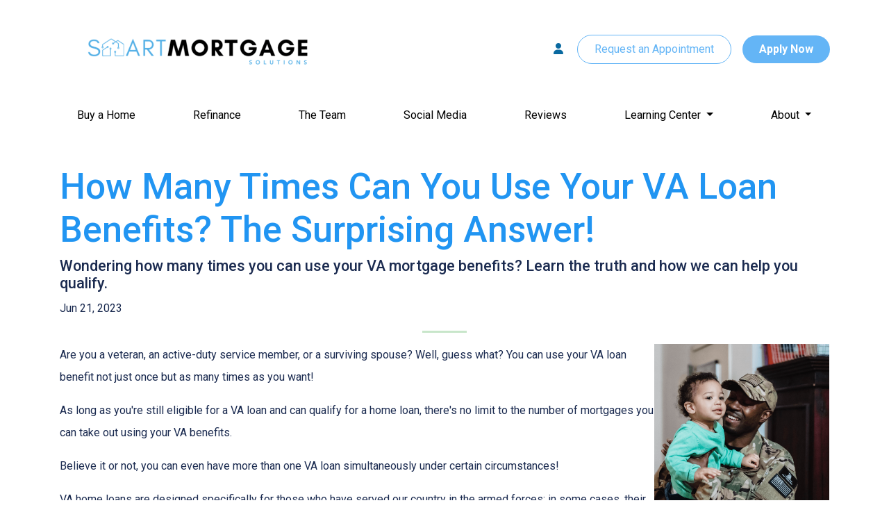

--- FILE ---
content_type: text/html; charset=UTF-8
request_url: https://www.smartmtg.com/blog/how-many-times-can-you-use-your-va-loan-benefits-the-surprising-answer
body_size: 5174
content:
<!DOCTYPE html>
<html lang="en">
<head>
    <meta charset="UTF-8">
    <meta name="viewport" content="width=device-width, initial-scale=1.0">
        <title>How Many Times Can You Use Your VA Loan Benefits? The Surprising Answer! - Smart Mortgage Solutions LLC</title>
    <meta name="title" content="How Many Times Can You Use Your VA Loan Benefits? The Surprising Answer! - Smart Mortgage Solutions LLC">
    <meta name="description" content="Wondering how many times you can use your VA mortgage benefits? Learn the truth and how we can help you qualify.">
    <meta name="keywords" content="va loan, home loan for veterans, government loans for home improvement, refinance, cash out refi">
    <meta name="robots" content="index, follow">
    <meta name="language" content="English">
    <link rel="canonical" href="https://www.smartmtg.com/blog/how-many-times-can-you-use-your-va-loan-benefits-the-surprising-answer">
    <meta property="og:image" content="https://d2vfmc14ehtaht.cloudfront.net/9550632135c787760e/40b60a8ec25df2580302e0b85c1a57a655904aa4.png" />
    <meta property="og:title" content="How Many Times Can You Use Your VA Loan Benefits? The Surprising Answer! - Smart Mortgage Solutions LLC" />
    <meta property="og:description" content="Wondering how many times you can use your VA mortgage benefits? Learn the truth and how we can help you qualify." />
    <meta property="twitter:image" content="https://d2vfmc14ehtaht.cloudfront.net/9550632135c787760e/40b60a8ec25df2580302e0b85c1a57a655904aa4.png" />
    <meta property="twitter:card" content="summary_large_image" />
    <meta property="twitter:title" content="How Many Times Can You Use Your VA Loan Benefits? The Surprising Answer! - Smart Mortgage Solutions LLC" />

    

    <style type="text/css">.section-banner-inner {
    min-height: 180px;
background-image: url(https://d2vfmc14ehtaht.cloudfront.net/b7920f33c6fdd71229/048f72513e5977be407690157a9fa899b606d401.png?format=webp?format=webp)!important;
}

header #navbar-top a.nav-link { color: #000000 !important; }
body footer p { color: #FFFFFF !important; }
body footer a[href] { color: #FFFFFF !important; }





                      
:root {
        --color-primary-main: inherit;
        --color-primary-light: inherit;
        --color-primary-lighter: inherit;
        --color-primary-lightest: inherit;
        --color-primary-dark: inherit;
        --color-primary-darker: inherit;
        --color-primary-darkest: inherit;
        --color-secondary-main: inherit;
        --color-secondary-light: inherit;
        --color-secondary-lighter: inherit;
        --color-secondary-lightest: inherit;
        --color-secondary-dark: inherit;
        --color-secondary-darker: inherit;
        --color-secondary-darkest: inherit;

        --color-text-main: inherit;
        --color-text-light: inherit;
        --color-text-lighter: inherit;
        --color-text-lightest: inherit;
        --color-text-dark: inherit;
        --color-text-darker: inherit;
        --color-text-darkest: inherit;
        --color-canvas-default-transparent: rgba(255,255,255,0);
        --color-page-header-bg: #f6f8fa;
        --color-marketing-icon-primary: #218bff;
        --color-marketing-icon-secondary: #54aeff;
        --color-diff-blob-addition-num-text: #24292f;
        --color-diff-blob-addition-fg: #24292f;
        --color-diff-blob-addition-num-bg: #ccffd8;
        --color-diff-blob-addition-line-bg: #e6ffec;
        --color-diff-blob-addition-word-bg: #abf2bc;
        --color-diff-blob-deletion-num-text: #24292f;
    }</style>

    <style type="text/css">header #navbar-top a.nav-link { color: #000000 !important; }
body footer p { color: #FFFFFF !important; }
body footer a[href] { color: #FFFFFF !important; }
</style>


<link rel="dns-prefetch" href="//di1v4rx98wr59.cloudfront.net">
<link rel="dns-prefetch" href="//d2vfmc14ehtaht.cloudfront.net">
<link rel="dns-prefetch" href="//fonts.gstatic.com">

                        <link rel="stylesheet" href="https://d2vfmc14ehtaht.cloudfront.net/optimized/css/35ebd42fb0e311e2b3403a47090418e1b00510f2.css">
                <style type="text/css">
    :root {
        --color-primary-main: inherit;
        --color-primary-light: inherit;
        --color-primary-lighter: inherit;
        --color-primary-lightest: inherit;
        --color-primary-dark: inherit;
        --color-primary-darker: inherit;
        --color-primary-darkest: inherit;
        --color-secondary-main: inherit;
        --color-secondary-light: inherit;
        --color-secondary-lighter: inherit;
        --color-secondary-lightest: inherit;
        --color-secondary-dark: inherit;
        --color-secondary-darker: inherit;
        --color-secondary-darkest: inherit;

        --color-text-main: inherit;
        --color-text-light: inherit;
        --color-text-lighter: inherit;
        --color-text-lightest: inherit;
        --color-text-dark: inherit;
        --color-text-darker: inherit;
        --color-text-darkest: inherit;
        --color-canvas-default-transparent: rgba(255,255,255,0);
        --color-page-header-bg: #f6f8fa;
        --color-marketing-icon-primary: #218bff;
        --color-marketing-icon-secondary: #54aeff;
        --color-diff-blob-addition-num-text: #24292f;
        --color-diff-blob-addition-fg: #24292f;
        --color-diff-blob-addition-num-bg: #ccffd8;
        --color-diff-blob-addition-line-bg: #e6ffec;
        --color-diff-blob-addition-word-bg: #abf2bc;
        --color-diff-blob-deletion-num-text: #24292f;
    }
</style>

    <link rel="shortcut icon" href="https://di1v4rx98wr59.cloudfront.net/8f5c3b17d39c9/0133ca6ebc9a0c57cfa238bec381a29ea1917da0.png">
    <link rel="icon" href="https://di1v4rx98wr59.cloudfront.net/8f5c3b17d39c9/0133ca6ebc9a0c57cfa238bec381a29ea1917da0.png">
</head>
<body>

    <header>
    <div class="topbar">
        <div class="row">
            <div class="col d-flex align-items-center">
                <a class="navbar-brand" href="/">
                    <img class="img-fluid" src="https://di1v4rx98wr59.cloudfront.net/8f5c3b17d39c9/219b215e908d6f73fc6d4b0d1c85b65bbc4dc440.png" alt="Smart Mortgage Solutions LLC">
                </a>
            </div>
            <div class="col-auto d-xl-none d-flex my-3">
                <a class="btn btn-primary btn-mobile-nav d-flex d-xl-none ml-auto mr-2" href="tel: +15612995825"><i class="fa-regular fa-phone"></i></a>

                <div class="navbar-light">
                    <button class="btn-mobile-nav navbar-toggler" type="button" data-toggle="collapse" data-target="#navbar-top" aria-controls="navbar-top" aria-expanded="false" aria-label="Toggle navigation">
                        <span class="navbar-toggler-icon"></span>
                    </button>
                </div>
            </div>
            <div class="col-auto d-none d-xl-flex align-items-center">
                                    <ul class="nav justify-content-center align-items-center justify-content-sm-end">
                                                <li class="nav-item p-1 mr-3">
            <a class="nav-link p-0" href="/loan-officer" title="Locate a Loan Officer">
                <i class="fa fa-user" aria-hidden="true"></i>
            </a>
        </li>
        </ul>
                    <div class="separator"></div>
                                
                                    <a href="/contact-us" class="btn btn-outline-primary mr-3">Request an Appointment</a>
                    <a href="/apply-now" class="btn btn-primary text-white">Apply Now</a>
                            </div>
        </div>
    </div>

    <nav>
        <div class="container px-0">
            <div class="collapse navbar-collapse" id="navbar-top">
                <ul class="navbar-nav w-100 d-flex justify-content-around">
                                                                        <li class="nav-item">
                                <a class="nav-link text-nowrap" href="/home-purchase">Buy a Home</a>
                            </li>
                                                                                                <li class="nav-item">
                                <a class="nav-link text-nowrap" href="/home-refinance">Refinance</a>
                            </li>
                                                                                                <li class="nav-item">
                                <a class="nav-link text-nowrap" href="/people">The Team</a>
                            </li>
                                                                                                <li class="nav-item">
                                <a class="nav-link text-nowrap" href="/social-media">Social Media</a>
                            </li>
                                                                                                <li class="nav-item">
                                <a class="nav-link text-nowrap" href="/testimonials">Reviews</a>
                            </li>
                                                                                                <li class="dropdown nav-item">
                                <a href="#" class="dropdown-toggle nav-link text-nowrap" data-toggle="dropdown">
                                    Learning Center
                                </a>
                                <ul class="dropdown-menu">
                                                                            <li class="nav-item">
                                            <a href="/loan-programs" class="nav-link text-nowrap">
                                                Loan Programs
                                            </a>
                                        </li>
                                                                            <li class="nav-item">
                                            <a href="/loan-process" class="nav-link text-nowrap">
                                                Loan Process
                                            </a>
                                        </li>
                                                                            <li class="nav-item">
                                            <a href="/mortgage-calculators" class="nav-link text-nowrap">
                                                Mortgage Calculators
                                            </a>
                                        </li>
                                                                            <li class="nav-item">
                                            <a href="/mortgage-basics" class="nav-link text-nowrap">
                                                Mortgage Basics
                                            </a>
                                        </li>
                                                                            <li class="nav-item">
                                            <a href="/online-forms" class="nav-link text-nowrap">
                                                Online Forms
                                            </a>
                                        </li>
                                                                            <li class="nav-item">
                                            <a href="/faq" class="nav-link text-nowrap">
                                                FAQ
                                            </a>
                                        </li>
                                                                            <li class="nav-item">
                                            <a href="/blog" class="nav-link text-nowrap">
                                                Blog
                                            </a>
                                        </li>
                                                                    </ul>
                            </li>
                                                                                                <li class="dropdown nav-item">
                                <a href="#" class="dropdown-toggle nav-link text-nowrap" data-toggle="dropdown">
                                    About
                                </a>
                                <ul class="dropdown-menu">
                                                                            <li class="nav-item">
                                            <a href="/about-us" class="nav-link text-nowrap">
                                                About Us
                                            </a>
                                        </li>
                                                                            <li class="nav-item">
                                            <a href="/contact-us" class="nav-link text-nowrap">
                                                Contact
                                            </a>
                                        </li>
                                                                            <li class="nav-item">
                                            <a href="/testimonials" class="nav-link text-nowrap">
                                                Testimonials
                                            </a>
                                        </li>
                                                                    </ul>
                            </li>
                                            
                                                                <li class="d-xl-none nav-item">
        <a class="nav-link" href="/loan-officer" title="Locate a Loan Officer">
            Locate a Loan Officer
        </a>
    </li>
                    
                                    </ul>
            </div>
        </div>
    </nav>

</header>
    
<div class="container py-5 px-3">
        <div class="row">
            <div class="col">
                <h1 class="blog-editable-title text-primary-darker">How Many Times Can You Use Your VA Loan Benefits? The Surprising Answer!</h1>
                                    <h5 class="blog-editable-excerpt">Wondering how many times you can use your VA mortgage benefits? Learn the truth and how we can help you qualify.</h5>
                                                    <span class="blog-editable-date">Jun 21, 2023</span>
                                                    <ul class="blog-editable-categories">
                                            </ul>
                                <hr>
            </div>
        </div>
                    <div id="blog-content-editable-row" class="row">
                                <div class="blog-content-editable-col  col-12 ">
                    <p><img src="https://d2vfmc14ehtaht.cloudfront.net/9550632135c787760e/40b60a8ec25df2580302e0b85c1a57a655904aa4.png?format=webp" width="252" height="245" style="float: right;">Are you a veteran, an active-duty service member, or a surviving spouse? Well, guess what? You can use your VA loan benefit not just once but as many times as you want!</p>
<p>As long as you're still eligible for a VA loan and can qualify for a home loan, there's no limit to the number of mortgages you can take out using your VA benefits.</p>
<p>Believe it or not, you can even have more than one VA loan simultaneously under certain circumstances!</p>
<p>VA home loans are designed specifically for those who have served our country in the armed forces; in some cases, their surviving spouses are also eligible. The great thing about these loans is that you don't need to worry about making a down payment when purchasing a home.</p>
<p>The down payment is often the biggest hurdle for homebuyers, especially if you're a first-timer. So with the down payment requirement eliminated with VA loans, homeownership becomes much more accessible.</p>
<h3>How Do VA Loans Work?</h3>
<p>VA loans are backed by the Department of Veterans Affairs (VA). They don't issue the loans directly, but they insure mortgages given by lenders. This means that lenders take on less risk, and as a result, VA loans often come with more attractive terms than other loan types like conventional or FHA loans.</p>
<p>To be eligible for a VA loan, you'll need to meet specific requirements based on your service history. Find out the details at VA.gov or contact us for personalized help.</p>
<h4>Costs Associated with VA Loans</h4>
<p>Okay, let's talk about the cost. The one trade-off for obtaining a 0% down payment mortgage is that you must pay the VA funding fee. But don't let that discourage you! This fee is a one-time payment that helps cover the cost of the VA loan program.</p>
<p>Here's the good news: If you're a veteran with a VA-approved disability, you're exempt from paying the funding fee. The same goes for surviving spouses who qualify, meaning if your spouse passed away while in action or due to a service-connected injury. Oh, and here's another exception: If you return to active duty after receiving a Purple Heart, you won't have to pay the funding fee either.</p>
<p>For first-time VA borrowers who make a down payment of less than 5%, there's a fee equal to 2.15% of the loan amount. Subsequent borrowers with the same down payment pay just a bit more at 3.3%. If you can put down a larger down payment, your funding fee will be lower. And guess what? You can pay this fee at closing or finance it into the loan.</p>
<h2>Here To Help You, Every Step of the Way</h2>
<p>So, if you're considering buying a home and taking advantage of these fantastic benefits, why not reach out to us, your local mortgage professional? We can guide you through the process and help you secure a VA loan that suits your needs.</p>
<p>Don't miss out on this opportunity to make homeownership more accessible and affordable. Get started online today!</p>
                </div>
                            </div>
            </div><div class="container mb-4"><strong>* Specific loan program availability and requirements may vary. Please get in touch with your mortgage advisor for more information.</strong></div>


    <footer>

    
        <div class="container pt-3 pt-xl-5 mb-4">
            <div class="row">
                                    <div class="col-md-6 col-xl mb-5 mb-xl-0">
                                                    <h3>About Us</h3>
                        
                                                    <ul class="children-1">
                                                                    <li>
                                                                                    <p class="mb-0">
                                                We've been helping customers afford the home of their dreams for many years and we love what we do.<br>NMLS: 2152851<br><br><br><a href='https://www.nmlsconsumeraccess.org/'>NMLS Consumer Access</a>
                                            </p>
                                                                            </li>
                                                            </ul>
                                            </div>
                                    <div class="col-md-6 col-xl mb-5 mb-xl-0">
                                                    <h3>Contact Us</h3>
                        
                                                    <ul class="children-1">
                                                                    <li>
                                                                                    <p class="mb-0">
                                                <p>6601 Park of Commerce BLVD Suite 12-182<br />Boca Raton, FL 33487<br />Phone: (561) 299-5825<br />Info@SmartMTG.com</p>
                                            </p>
                                                                            </li>
                                                            </ul>
                                            </div>
                                    <div class="col-md-6 col-xl mb-5 mb-xl-0">
                                                    <h3>Disclaimers</h3>
                        
                                                    <ul class="children-4">
                                                                    <li>
                                                                                    <a class="text-white" href="/legal">Legal</a>
                                                                            </li>
                                                                    <li>
                                                                                    <a class="text-white" href="/privacy-policy">Privacy Policy</a>
                                                                            </li>
                                                                    <li>
                                                                                    <a class="text-white" href="/accessibility-statement">Accessibility Statement</a>
                                                                            </li>
                                                                    <li>
                                                                                    <a class="text-white" href="/site-map">Site Map</a>
                                                                            </li>
                                                            </ul>
                                            </div>
                                    <div class="col-md-6 col-xl mb-5 mb-xl-0">
                                                    <h3>Resources</h3>
                        
                                                    <ul class="children-5">
                                                                    <li>
                                                                                    <a class="text-white" href="/loan-programs">Loan Programs</a>
                                                                            </li>
                                                                    <li>
                                                                                    <a class="text-white" href="/loan-process">Loan Process</a>
                                                                            </li>
                                                                    <li>
                                                                                    <a class="text-white" href="/mortgage-basics">Mortgage Basics</a>
                                                                            </li>
                                                                    <li>
                                                                                    <a class="text-white" href="/online-forms">Online Forms</a>
                                                                            </li>
                                                                    <li>
                                                                                    <a class="text-white" href="/faq">FAQ</a>
                                                                            </li>
                                                            </ul>
                                            </div>
                            </div>
        </div>

    
    <div class="bg-primary-darkest py-3">
            
        <div class="container">
            <div class="row">
                <div class="col-xl mb-2 mb-xl-0">
                                            <img src="https://d2vfmc14ehtaht.cloudfront.net/images/eoh-logo.svg?format=webp" class="img-sm"
                             alt="Equal Housing Lender Graphic"/>
                                    </div>
                <div class="col-xl d-flex flex-column align-items-center align-items-xl-end justify-content-center justify-content-xl-end">
                    <div class="socials-compact">
                        



    <a target="_blank" href="https://www.youtube.com/@smartmortgagesolutions" title="YouTube"><i class="fa-brands fa-youtube"></i></a>








                    </div>
                    <div id="lhp-branding" class="mt-3">
                        <img src="https://cdn.lenderhomepage.com/images/poweredby.png" width="27" height="21" alt="LenderHomePage Footer Logo"> Powered By <a href="https://www.lenderhomepage.com" target="_blank" class="ml-1">LenderHomePage.com</a>
                    </div>
                </div>
            </div>
        </div>
    </div>

</footer>
    <script async src="/js/f03dc1cce48afaf4/app.js"></script>
        <script>
        var _paq = window._paq = window._paq || [];
        /* tracker methods like "setCustomDimension" should be called before "trackPageView" */
        _paq.push(['trackPageView']);
        _paq.push(['enableLinkTracking']);
        (function() {
            var u="//oov.lenderhomepagecdn.com/";
            _paq.push(['setTrackerUrl', u+'matomo.php']);
            _paq.push(['setSiteId', '46707']);
            var d=document, g=d.createElement('script'), s=d.getElementsByTagName('script')[0];
            g.async=true; g.src='https://d1lndjvmq55t3r.cloudfront.net/matomo.js'; s.parentNode.insertBefore(g,s);
        })();
    </script>

    <script>var _userway_config = {account: 'che6LPcYj9', position: 2, color: "#0048FF"  }</script>
    <script src='https://cdn.userway.org/widget.js'></script>


    





    <script>window.preselectedLoanType = false</script>

    <script>window.loanOfficerUrl = "";</script>



</body>
</html>
